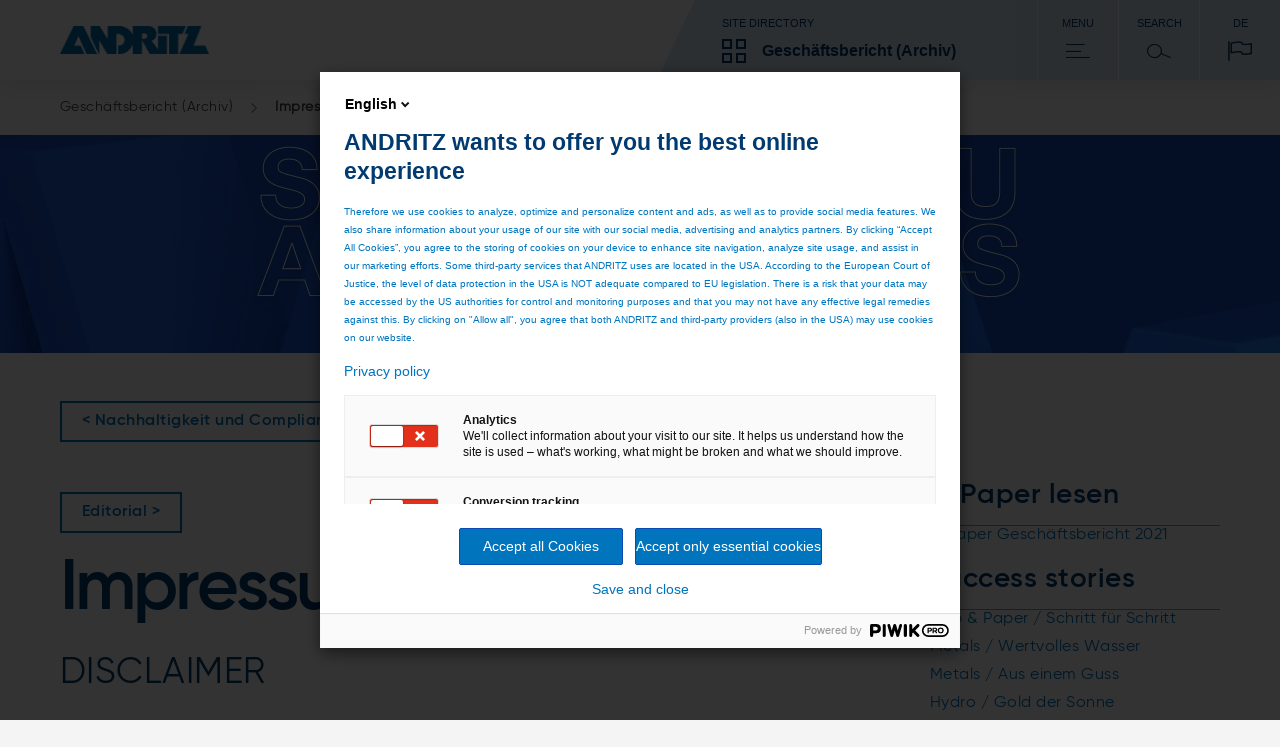

--- FILE ---
content_type: text/html;charset=UTF-8
request_url: https://www.andritz.com/annual-report-de/geschaeftsbericht-2021/impressum
body_size: 7797
content:

<!DOCTYPE html>
<html class="no-js" lang="de" dir="ltr"    >
<head data-resource_path="/blueprint/resources" >
<meta charset="UTF-8">
<title >Impressum</title>
<meta name="description" content="Disclaimer, Redaktion, Bildnachweise ...">
<meta name="author" content="ANDRITZ AG"/>
<link rel="canonical" href="https://www.andritz.com/annual-report-de/geschaeftsbericht-2021/impressum">
<meta property="og:image" content="https://www.andritz.com/resource/blob/269996/de1187550c99cac3c33d264fac493c4f/offene-zeitschriften-adobestock-32747793-data.jpg"/>
<meta property="og:url" content="https://www.andritz.com/annual-report-de/geschaeftsbericht-2021/impressum"/>
<meta property="og:type" content="website"/>
<meta property="og:title" content="Impressum" />
<meta property="og:description" content="Disclaimer, Redaktion, Bildnachweise ..." />
<link rel="alternate" hreflang="en" href="/annual-report-en/annual-report-en/imprint"
title="Englisch | English">
<meta name="viewport" content="width=device-width, initial-scale=1">
<meta http-equiv="X-UA-Compatible" content="IE=edge,chrome=1">
<link rel="shortcut icon" href="/resource/crblob/479938/ad7325527d66eb96bccf0bf0065fee24/favicon-ico-data.ico" type="image/x-icon" />
<link rel="icon" href="/resource/crblob/479938/ad7325527d66eb96bccf0bf0065fee24/favicon-ico-data.ico" type="image/x-icon"/>
<link rel="stylesheet" href="/resource/themes/atoday/css/andritz-forms.min-480170-5.css" ><link rel="stylesheet" href="/resource/themes/atoday/css/atoday-480172-83.css" >
<script src="/resource/themes/atoday/js/piwik-init.min-562708-9.js" defer="false" ></script><script src="/resource/themes/atoday/js/head-480146-58.js" defer="false" ></script>
<script type="text/javascript" src="//analytics.andritz.com/piwik/csp/3.js" async></script>
<span class="skip-link" data-module="skip-link" tabindex="0">Zum Hauptinhalt springen</span>
</head><body
class="ci-contentpage-sidebar body"
data-content-id="448262"
data-current-referrer-page-id="448262"
data-root_navigation_id="404422"
data-navigation_id="448262"
data-resource_path="/blueprint/resources"
data-base-path="/blueprint/servlet"
data-base-ws_hash_business="1784313322"
data-base-ws_path_business="/blueprint/servlet/collection/tree/404422/97164"
data-base-ws_hash_navigation="390057831"
data-base-ws_hash_settings="2106053916"
data-base-ws_hash_messages="2117495115"
data-base-ws_path_navigation="/blueprint/servlet/navigation/tree/404422"
data-base-ws_path_settings="/blueprint/servlet/settings/404422"
data-base-ws_path_messages="/blueprint/servlet/messages/404422"
>
<script src="https://discover.andritz.com/js/forms2/js/forms2.min.js"></script>
<script src="https://discover.andritz.com/rs/157-EGK-904/images/andritz-forms.min.js"></script>
<div class="ci-page-wrapper" >
<div class="ci-main-wrapper" >
<div class="ci-header-wrapper">
<header role="banner" class="wrap-full ci-header">
<a href="/group-de" class="ci-header-logo-link">
<img class="ci-header-logo" alt="ANDRITZ logo" src="/resource/blob/392/177201e8778299a353f0dfe0b2a0741c/andritz-logo-icon.webp"/>
</a>
<button class="ci-header-text-language-selector js-language-selector">
de
<div class="js-list ci-dropdown-wrapper" style="display: none">
<div class="ci-arrow-top"></div>
<div class="ci-dropdown-list">
<div class="ci-dropdown-language-list">
<ul class="">
<li class="ci-dropdown-language-list-item ui-menu-item">
<a href="/annual-report-en/annual-report-en/imprint"
title="English"
class="ci-dropdown-language-list-item-link"
data-lang="en"
>
English
</a>
</li>
<li class="ci-dropdown-language-list-item ui-menu-item">
<a href="/annual-report-de/geschaeftsbericht-2021/impressum"
title="Deutsch"
class="ci-dropdown-language-list-item-link ci-checked"
data-lang="de"
>
Deutsch
</a>
</li>
</ul>
</div>
</div>
</div>
</button>
<nav class="ci-header-desktop-nav">
<button class="ci-header-navigation-button-discover js-business-menu-toggle">
<span class="ci-header-navigation-button-title">Site directory</span>
<div class="ci-header-navigation-button-business-wrapper">
<i class="ci-header-navigation-button-icon ci-header-navigation-button-icon--business"></i>
<span class="ci-header-navigation-button-business-label">Geschäftsbericht (Archiv)</span>
</div>
</button>
<button class="ci-header-navigation-button js-main-menu-toggle">
<span class="ci-header-navigation-button-title">Menu</span>
<i class="ci-header-navigation-button-icon ci-header-navigation-button-icon--menu"></i>
</button>
<button class="ci-header-navigation-button search-modal-toggle">
<span class="ci-header-navigation-button-title">
Search
</span>
<i class="ci-header-navigation-button-icon ci-header-navigation-button-icon--search"></i>
<label for="ci-btn-start-search-modal-toggle" onclick></label>
</button>
<button class="ci-header-navigation-button js-language-selector">
<span class="ci-header-navigation-button-title">de</span>
<i class="ci-header-navigation-button-icon ci-header-navigation-button-icon--language"></i>
<div class="js-list ci-dropdown-wrapper" style="display: none">
<div class="ci-arrow-top"></div>
<div class="ci-dropdown-list">
<div class="ci-dropdown-language-list">
<ul class="">
<li class="ci-dropdown-language-list-item ui-menu-item">
<a href="/annual-report-en/annual-report-en/imprint"
title="English"
class="ci-dropdown-language-list-item-link"
data-lang="en"
>
English
</a>
</li>
<li class="ci-dropdown-language-list-item ui-menu-item">
<a href="/annual-report-de/geschaeftsbericht-2021/impressum"
title="Deutsch"
class="ci-dropdown-language-list-item-link ci-checked"
data-lang="de"
>
Deutsch
</a>
</li>
</ul>
</div>
</div>
</div>
</button>
</nav>
</header>
<nav class="ci-header-mobile-nav">
<button class="ci-header-navigation-button-discover js-business-menu-toggle">
<span class="ci-header-navigation-button-title">Site directory</span>
<div class="ci-header-navigation-button-business-wrapper">
<i class="ci-header-navigation-button-icon ci-header-navigation-button-icon--business"></i>
<span class="ci-header-navigation-button-business-label">Geschäftsbericht (Archiv)</span>
</div>
</button>
<button class="ci-header-navigation-button js-main-menu-toggle">
<span class="ci-header-navigation-button-title">Menu</span>
<i class="ci-header-navigation-button-icon ci-header-navigation-button-icon--menu"></i>
</button>
<button class="ci-header-navigation-button search-modal-toggle">
<span class="ci-header-navigation-button-title">
Search
</span>
<i class="ci-header-navigation-button-icon ci-header-navigation-button-icon--search"></i>
<label for="ci-btn-start-search-modal-toggle" onclick></label>
</button>
</nav>
<div class="js-nav-menu-flyout ci-nav-menu-flyout">
<div class="ci-nav-menu-overlay js-nav-menu-overlay"></div>
<div role="navigation" class="js-main-nav-menu-wrapper ci-nav-menu-wrapper">
<div class="ci-nav-menu" role="menubar" data-title="Back" data-overview-page-title="Overview"></div>
<div class="ci-nav-teasers">
</div>
<button class="js-close-menu-button ci-button-close"></button>
</div>
<div class="js-business-nav-menu-wrapper ci-nav-menu-wrapper">
<div class="ci-nav-menu" role="menubar">
<div class="ci-nav-menu-column ci-slide-right ci-nav-menu-item-list-business">
<div class="ci-ul-wrapper">
<ul class="ci-nav-menu-item-list-business" role="menu" aria-label="Parent Item submenu">
<div class="ci-nav-menu-item-list">
<div class="ci-nav-menu-title">ANDRITZ-GRUPPE</div>
<div class="ci-nav-menu-item">
<li data-sub-menu-id="101612" class="ci-sub-menu-item js-expand ci-sub-menu-expand">
<div class="ci-sub-menu-link">
ANDRITZ-GRUPPE
</div>
<i data-sub-menu-id="101612" class="ci-sub-menu-expand ci-icon ci-icon-arrow-2"></i>
</li>
</div>
<div class="ci-nav-menu-item">
<li data-sub-menu-id="339300" class="ci-sub-menu-item js-expand ci-sub-menu-expand">
<div class="ci-sub-menu-link">
Newsroom
</div>
<i data-sub-menu-id="339300" class="ci-sub-menu-expand ci-icon ci-icon-arrow-2"></i>
</li>
</div>
<div class="ci-nav-menu-item">
<li data-sub-menu-id="272500" class="ci-sub-menu-item js-expand ci-sub-menu-expand">
<div class="ci-sub-menu-link">
Karriere
</div>
<i data-sub-menu-id="272500" class="ci-sub-menu-expand ci-icon ci-icon-arrow-2"></i>
</li>
</div>
<div class="ci-nav-menu-item">
<li data-sub-menu-id="516836" class="ci-sub-menu-item js-expand ci-sub-menu-expand">
<div class="ci-sub-menu-link">
Sustainability
</div>
<i data-sub-menu-id="516836" class="ci-sub-menu-expand ci-icon ci-icon-arrow-2"></i>
</li>
</div>
</div>
<div class="ci-nav-menu-item-list">
<div class="ci-nav-menu-title">UNSERE GESCHÄFTSBEREICHE</div>
<div class="ci-nav-menu-item">
<li data-sub-menu-id="494" class="ci-sub-menu-item js-expand ci-sub-menu-expand">
<div class="ci-sub-menu-link">
PULP &amp; PAPER
</div>
<i data-sub-menu-id="494" class="ci-sub-menu-expand ci-icon ci-icon-arrow-2"></i>
</li>
</div>
<div class="ci-nav-menu-item">
<li data-sub-menu-id="496" class="ci-sub-menu-item js-expand ci-sub-menu-expand">
<div class="ci-sub-menu-link">
METALS
</div>
<i data-sub-menu-id="496" class="ci-sub-menu-expand ci-icon ci-icon-arrow-2"></i>
</li>
</div>
<div class="ci-nav-menu-item">
<li data-sub-menu-id="492" class="ci-sub-menu-item js-expand ci-sub-menu-expand">
<div class="ci-sub-menu-link">
HYDROPOWER
</div>
<i data-sub-menu-id="492" class="ci-sub-menu-expand ci-icon ci-icon-arrow-2"></i>
</li>
</div>
<div class="ci-nav-menu-item">
<li data-sub-menu-id="535556" class="ci-sub-menu-item js-expand ci-sub-menu-expand">
<div class="ci-sub-menu-link">
ENVIRONMENT &amp; ENERGY
</div>
<i data-sub-menu-id="535556" class="ci-sub-menu-expand ci-icon ci-icon-arrow-2"></i>
</li>
</div>
</div>
<div class="ci-nav-menu-item-list">
<div class="ci-nav-menu-title">WEITERE ANDRITZ-LÖSUNGEN</div>
<div class="ci-nav-menu-item">
<li data-sub-menu-id="47192" class="ci-sub-menu-item js-expand ci-sub-menu-expand">
<div class="ci-sub-menu-link">
Automation
</div>
<i data-sub-menu-id="47192" class="ci-sub-menu-expand ci-icon ci-icon-arrow-2"></i>
</li>
</div>
<div class="ci-nav-menu-item">
<li data-sub-menu-id="451642" class="ci-sub-menu-item js-expand ci-sub-menu-expand">
<div class="ci-sub-menu-link">
Cyber security
</div>
<i data-sub-menu-id="451642" class="ci-sub-menu-expand ci-icon ci-icon-arrow-2"></i>
</li>
</div>
<div class="ci-nav-menu-item">
<li data-sub-menu-id="54816" class="ci-sub-menu-item js-expand ci-sub-menu-expand">
<div class="ci-sub-menu-link">
Metris - Digital Solutions
</div>
<i data-sub-menu-id="54816" class="ci-sub-menu-expand ci-icon ci-icon-arrow-2"></i>
</li>
</div>
<div class="ci-nav-menu-item">
<li data-sub-menu-id="47268" class="ci-sub-menu-item js-expand ci-sub-menu-expand">
<div class="ci-sub-menu-link">
Environmental solutions
</div>
<i data-sub-menu-id="47268" class="ci-sub-menu-expand ci-icon ci-icon-arrow-2"></i>
</li>
</div>
<div class="ci-nav-menu-item">
<li data-sub-menu-id="39610" class="ci-sub-menu-item js-expand ci-sub-menu-expand">
<div class="ci-sub-menu-link">
Feed &amp; Biofuel
</div>
<i data-sub-menu-id="39610" class="ci-sub-menu-expand ci-icon ci-icon-arrow-2"></i>
</li>
</div>
<div class="ci-nav-menu-item">
<li data-sub-menu-id="47346" class="ci-sub-menu-item js-expand ci-sub-menu-expand">
<div class="ci-sub-menu-link">
Marine Offshore
</div>
<i data-sub-menu-id="47346" class="ci-sub-menu-expand ci-icon ci-icon-arrow-2"></i>
</li>
</div>
<div class="ci-nav-menu-item">
<li data-sub-menu-id="47422" class="ci-sub-menu-item js-expand ci-sub-menu-expand">
<div class="ci-sub-menu-link">
Nonwoven and textile
</div>
<i data-sub-menu-id="47422" class="ci-sub-menu-expand ci-icon ci-icon-arrow-2"></i>
</li>
</div>
<div class="ci-nav-menu-item">
<li data-sub-menu-id="47058" class="ci-sub-menu-item js-expand ci-sub-menu-expand">
<div class="ci-sub-menu-link">
Panelboard
</div>
<i data-sub-menu-id="47058" class="ci-sub-menu-expand ci-icon ci-icon-arrow-2"></i>
</li>
</div>
<div class="ci-nav-menu-item">
<li data-sub-menu-id="535798" class="ci-sub-menu-item js-expand ci-sub-menu-expand">
<div class="ci-sub-menu-link">
Power-to-X
</div>
<i data-sub-menu-id="535798" class="ci-sub-menu-expand ci-icon ci-icon-arrow-2"></i>
</li>
</div>
<div class="ci-nav-menu-item">
<li data-sub-menu-id="47574" class="ci-sub-menu-item js-expand ci-sub-menu-expand">
<div class="ci-sub-menu-link">
Pumps
</div>
<i data-sub-menu-id="47574" class="ci-sub-menu-expand ci-icon ci-icon-arrow-2"></i>
</li>
</div>
<div class="ci-nav-menu-item">
<li data-sub-menu-id="47650" class="ci-sub-menu-item js-expand ci-sub-menu-expand">
<div class="ci-sub-menu-link">
Recycling
</div>
<i data-sub-menu-id="47650" class="ci-sub-menu-expand ci-icon ci-icon-arrow-2"></i>
</li>
</div>
<div class="ci-nav-menu-item">
<li data-sub-menu-id="498" class="ci-sub-menu-item js-expand ci-sub-menu-expand">
<div class="ci-sub-menu-link">
Separation
</div>
<i data-sub-menu-id="498" class="ci-sub-menu-expand ci-icon ci-icon-arrow-2"></i>
</li>
</div>
<div class="ci-nav-menu-item">
<li data-sub-menu-id="47726" class="ci-sub-menu-item js-expand ci-sub-menu-expand">
<div class="ci-sub-menu-link">
Thermal power
</div>
<i data-sub-menu-id="47726" class="ci-sub-menu-expand ci-icon ci-icon-arrow-2"></i>
</li>
</div>
<div class="ci-nav-menu-item">
<li data-sub-menu-id="293434" class="ci-sub-menu-item js-expand ci-sub-menu-expand">
<div class="ci-sub-menu-link">
ANDRITZ Ventures
</div>
<i data-sub-menu-id="293434" class="ci-sub-menu-expand ci-icon ci-icon-arrow-2"></i>
</li>
</div>
</div>
</ul>
<div class="scroll-shadow">
<i class="ci-icon-arrow-2-down"></i>
</div>
</div>
</div>
<div class="ci-nav-teasers">
</div>
<button class="js-close-menu-button ci-button-close"></button>
</div>
</div>
<div role="search" class="ci-header-search-wrapper js-search-wrapper">
<input type="hidden" name="sba" value="" />
<form method="get" class="js-search-form" action="/annual-report-de/search">
<input type="hidden" name="sba" value="" />
<div class="ci-header-search-wrapper-modal-container">
<div class="ci-header-search-wrapper-modal-container-box">
<input name="search" type="text" class="js-search-form-input ci-header-search-wrapper-modal-container-box-input" placeholder="Search..." autocomplete="off">
<button type="submit" class="ci-header-search-wrapper-modal-container-box-btn">Search</button>
</div>
</div>
</form>
<button class="js-close-menu-button ci-button-close"></button>
</div>
</div>
<div class="js-global-nav navbar">
<div class="ci-header-search-wrapper clear-both">
<div class="ci-search">
<div class="pull-right">
<div class="ci-search-wrapper js-search-wrapper relative">
<form method="get" class="js-search-form" action="/annual-report-de/search">
<input type="hidden" name="sba" value=""/>
<div class="ci-input-wrapper ci-search-form-input-condensed">
<input type="text" name="search" class="js-search-form-input" placeholder="Search..." autocomplete="off">
</div>
<button type="submit" class="js-search-form-button ci-btn-start-search"></button>
</form>
</div>
</div>
</div>
</div> </div>
</div>
<div class="ci-header-sticky-spacer"></div>
<div class="js-header-bread-crumb-wrapper ci-header-bread-crumb-wrapper">
<div class="js-header-bread-crumb ci-header-bread-crumb">
<ul class="ci-header-bread-crumb-list">
<li class="ci-header-bread-crumb-item">
<a href="/annual-report-de" title="Geschäftsbericht (Archiv)" class="ci-header-bread-crumb-link ">
Geschäftsbericht (Archiv)
<i class="ci-header-bread-crumb-next"></i>
</a>
</li>
<li class="ci-header-bread-crumb-item">
<a href="/annual-report-de/geschaeftsbericht-2021/impressum" title="Impressum" class="ci-header-bread-crumb-link ci-header-bread-crumb-link--current">
Impressum
</a>
</li>
</ul>
</div>
</div>
<main id="main">
<div class="ci-brick-keyvisual-wrapper">
<div class="relative">
<picture>
<!--[if IE 9]><video style="display: none;"><![endif]-->
<source srcset="/resource/image/447844/keyvisual-highres/sm/2/titel-ar21-1280x218.webp" media=" (min-width: 481px) and (max-width: 768px)
" type="image/webp">
<source srcset="/resource/image/447844/keyvisual-highres/sm/2/titel-ar21-1280x218.png" media=" (min-width: 481px) and (max-width: 768px)
">
<source srcset="/resource/image/447844/keyvisual-highres/md/2/titel-ar21-1280x218.webp" media=" (min-width: 769px) and (max-width: 1023px)
" type="image/webp">
<source srcset="/resource/image/447844/keyvisual-highres/md/2/titel-ar21-1280x218.png" media=" (min-width: 769px) and (max-width: 1023px)
">
<source srcset="/resource/image/447844/keyvisual-highres/lg/2/titel-ar21-1280x218.webp" media="(min-width: 1024px)" type="image/webp">
<source srcset="/resource/image/447844/keyvisual-highres/lg/2/titel-ar21-1280x218.png" media="(min-width: 1024px)">
<!--[if IE 9]></video><![endif]-->
<source srcset="/resource/image/447844/keyvisual-highres/xs/2/titel-ar21-1280x218.webp" type="image/webp">
<img srcset="/resource/image/447844/keyvisual-highres/xs/2/titel-ar21-1280x218.png"
alt="titel 1280 x 218 x2"
title="titel 1280 x 218 x2"
class="keyvisual-highres img-responsive"
width="960"
height="390"
/>
</picture>
</div>
</div>
<div class="ci-content-wrapper js-content-wrapper " id="main-content">
<div class="ci-col-1-m-p">
<div class="ci-col-1-m">
<div class="quick-link-module">
<button class="quick-link-toggle">
<span class="label">Page resources</span>
<svg class="icon" width="24" height="24" viewBox="0 0 24 24" fill="none" xmlns="http://www.w3.org/2000/svg">
<path d="M13.4998 2L13.4998 23L10.4998 22L10.4998 1L13.4998 2Z" fill="#BFCEDB"/>
<path d="M2.00012 10.5L23.0001 10.5L22.0001 13.5L1.00012 13.5L2.00012 10.5Z" fill="#BFCEDB"/>
<path d="M13.4998 2L13.4998 23L10.4998 22L10.4998 1L13.4998 2Z" fill="#222"/>
<path d="M2.00012 10.5L23.0001 10.5L22.0001 13.5L1.00012 13.5L2.00012 10.5Z" fill="#222"/>
</svg>
</button>
<div class="quick-link-container"></div>
</div>
<div class="content-placement-wrapper">
<div class="ci-col-3">
<div class="content-text" data-module="content-text" >
<div class="ci-content-text">
<div class="ci-richtext ci-bullet" >
<p><a href="/annual-report-de/geschaeftsbericht-2021/nachhaltigkeit-und-compliance" target="_self">&lt; Nachhaltigkeit und Compliance</a></p> </div>
</div>
</div> </div>
<div class="ci-col-3">
<div class="content-text" data-module="content-text" >
<div class="ci-content-text">
<div class="ci-richtext ci-bullet" >
<p><a href="/annual-report-de/geschaeftsbericht-2021/editorial" target="_self">Editorial &gt;</a></p> </div>
</div>
</div> </div>
</div><div class="content-placement-wrapper">
<div class="ci-col-1">
<div class="page-intro ci-page-intro" data-module="page-intro" >
<h1 class="h-2-display-2 main-title">Impressum</h1>
</div> </div>
</div><div class="content-placement-wrapper">
<div class="ci-col-1">
<div class="ci-content-text">
<div class="ci-richtext ci-bullet" >
<h2>DISCLAIMER</h2><p>Bestimmte Aussagen im Geschäftsbericht 2021 und im Jahresfinanzbericht 2021 sind »zukunftsgerichtete« Aussagen. Diese Aussagen, die Ausdrücke wie »glauben«, »beabsichtigen«, »erwarten« und Begriffe ähnlicher Bedeutung enthalten, spiegeln die Ansichten und Erwartungen des Vorstands wider und unterliegen Risiken, welche die tatsächlichen Ergebnisse wesentlich beeinträchtigen können. Beim Lesen sollte man daher nicht unangemessen auf diese zukunftsgerichteten Aussagen vertrauen. Die Gesellschaft ist nicht verpflichtet, das Ergebnis allfälliger Berichtigungen der hierin enthaltenen zukunftsgerichteten Aussagen zu veröffentlichen, außer wenn dies nach anwendbarem Recht erforderlich ist.</p><p>Der Geschäftsbericht 2021 und der Jahresfinanzbericht 2021 enthalten Annahmen und Prognosen, die auf Basis aller bis zum Redaktionsschluss am 25. Februar 2022 zur Verfügung stehenden Informationen getroffen wurden. Sollten die den Annahmen und Prognosen zugrunde liegenden Einschätzungen nicht zutreffen oder die im Kapitel »Risikomanagement« und im Lagebericht des Jahresfinanzberichts 2021 angesprochenen Risiken eintreten, so können die tatsächlichen Ergebnisse von den im Geschäftsbericht 2021 und im Jahresfinanzbericht 2021 erwarteten Ergebnissen abweichen. Trotz größter Sorgfalt erfolgen daher alle zukunftsbezogenen Aussagen ohne Gewähr.</p> </div>
</div> </div>
<div class="ci-col-1">
<div class="ci-content-text">
<div class="ci-richtext ci-bullet" >
<h2>HINWEIS</h2><p>ANDRITZ bemüht sich in diesem Bericht um die Verwendung einer gendersensiblen Sprache. Wo dies nicht einzuhalten ist, sind personenbezogene Bezeichnungen geschlechtsneutral zu verstehen. Der Geschäftsbericht 2021 ist ausschließlich in digitaler Form verfügbar. Der Geschäftsbericht liegt auch in englischer Sprache vor. Bei möglichen Abweichungen gilt die deutsche Fassung.</p> </div>
</div> </div>
<div class="ci-col-1">
<div class="ci-content-text">
<div class="ci-richtext ci-bullet" >
<h2>JAHRESFINANZBERICHT 2021</h2><p>Detailinformationen zum Geschäftsjahr 2021 wie den Lagebericht und den Konzernabschluss 2021 finden Sie im Jahresfinanzbericht 2021 der unter folgendem Link zum Download zur Verfügung steht: <a href="/annual-report-de/geschaeftsbericht-2021/downloads" target="_blank" rel="noopener">andritz.com/downloads</a></p><p><br/></p> </div>
</div> </div>
<div class="ci-col-1">
<div class="ci-content-text">
<div class="ci-richtext ci-bullet" >
<h2>HERAUSGEBER</h2><p>ANDRITZ AG, 8045 Graz, Österreich<br/>andritz.com</p><h2>VERANTWORTLICH</h2><p>Michael Buchbauer, ANDRITZ AG</p><h2>REDAKTION</h2><p>ANDRITZ AG, Peter Gaide/ag-text</p><h2>KONZEPT UND KREATIVE UMSETZUNG</h2><p>Strichpunkt GmbH, Stuttgart/Berlin, Deutschland<br/>strichpunkt-design.de</p><h2>BILDNACHWEISE</h2><p><a href="/annual-report-de/geschaeftsbericht-2021/brief-an-die-aktionaere" target="_blank" rel="noopener">Brief an die Aktionäre:</a> Stefan Fürtbauer</p><p><a href="/annual-report-de/geschaeftsbericht-2021/schritt-fuer-schritt" target="_blank" rel="noopener">Success Story Pulp &amp; Paper / Södra:</a> Björn Fiekert; Södra</p><p><a href="/annual-report-de/geschaeftsbericht-2021/wertvolles-wasser" target="_blank" rel="noopener">Success Story Metals / Walsin Lihwa:</a> Matheo JBT on Unsplash; Getty Images; Artem Militonían on Unsplash; Jason Leung on Unsplash</p><p><a href="/annual-report-de/geschaeftsbericht-2021/aus-einem-guss" target="_blank" rel="noopener">Success Story Metals Schuler / thyssenkrupp:</a> Björn Fiekert; Benne Ochs;</p><p><a href="/annual-report-de/geschaeftsbericht-2021/gold-der-sonne" target="_blank" rel="noopener">Success Story Hydro / Kidston:</a> Artem Militonían on Unsplash; Genex Power; Matthew Abbott</p><p><a href="/annual-report-de/geschaeftsbericht-2021/sichere-entsorgung" target="_blank" rel="noopener">Success Story Separation / Itaminas:</a>  Vinzent Britz; ITAMINAS Brazil</p><p><br/></p> </div>
</div> </div>
</div>
</div>
<div class="ci-col-m">
<div class="js-sidebar-sticky-spacer">
<div class="js-sidebar ci-sidebar ci-clearfix">
<div class="ci-col-1">
<div class="sidebar-related-links" id="quick-link-related-links" data-headline="E-Paper lesen" data-module="sidebar-related-links" >
<div class="header h-3">
E-Paper lesen
</div>
<div class="desktop">
<a class="item" href="/annual-report-de/e-paper">E-Paper Geschäftsbericht 2021</a> </div>
<div class="mobile pm12-related-links-list">
<a href="/annual-report-de/e-paper" class="related-link-item-wrapper" >
<div class="image-container">
<img src="/resource/image/269996/pm12_related_links/lg/1/offene-zeitschriften-adobestock-32747793.webp"
alt="offene zeitschriften_AdobeStock_32747793"
class="pm12_related_links img-responsive"
width="200"
height="150"
/>
</div>
<div class="details">
<div class="title">E-Paper Geschäftsbericht 2021</div>
</div>
</a> </div>
</div> </div>
<div class="ci-col-1">
<div class="sidebar-related-links" id="quick-link-related-links" data-headline="Success stories" data-module="sidebar-related-links" >
<div class="header h-3">
Success stories
</div>
<div class="desktop">
<a class="item" href="/annual-report-de/geschaeftsbericht-2021/schritt-fuer-schritt">Pulp &amp; Paper / Schritt für Schritt</a><a class="item" href="/annual-report-de/geschaeftsbericht-2021/wertvolles-wasser">Metals / Wertvolles Wasser</a><a class="item" href="/annual-report-de/geschaeftsbericht-2021/aus-einem-guss">Metals / Aus einem Guss</a><a class="item" href="/annual-report-de/geschaeftsbericht-2021/gold-der-sonne">Hydro / Gold der Sonne</a><a class="item" href="/annual-report-de/geschaeftsbericht-2021/sichere-entsorgung">Separation / Sichere Entsorgung</a> </div>
<div class="mobile pm12-related-links-list">
<a href="/annual-report-de/geschaeftsbericht-2021/schritt-fuer-schritt" class="related-link-item-wrapper" >
<div class="image-container">
<img src="/resource/image/448330/pm12_related_links/lg/2/picture-01-pp-soedra-ar21.webp"
alt="Södra operates a woodyard and pulp mill in the Swedish town of Mönsterås."
class="pm12_related_links img-responsive"
width="200"
height="150"
/>
</div>
<div class="details">
<div class="title">Schritt für Schritt</div>
<div class="text">
<p>Das schwedische Unternehmen Södra ist mithilfe von ANDRITZ in der Lage, jährlich bis zu 6,3 Millionen Liter handelsübliches Biomethanol zu produzieren, mit dem Biodiesel zum Betrieb von Fahrzeugen hergestellt wird.</p> </div>
</div>
</a><a href="/annual-report-de/geschaeftsbericht-2021/wertvolles-wasser" class="related-link-item-wrapper" >
<div class="image-container">
<img src="/resource/image/447996/pm12_related_links/lg/2/picture-02-me-walsin-ar21.webp"
alt="The PYROMARS and ZEMAP plants from ANDRITZ help companies to circulate acids and water in a closed loop."
class="pm12_related_links img-responsive"
width="200"
height="150"
/>
</div>
<div class="details">
<div class="title">Wertvolles Wasser</div>
<div class="text">
<p>Das taiwanesische Unternehmen Walsin Lihwa hat dank ANDRITZ seinen Wasser- und Säureverbrauch in der Edelstahlproduktion deutlich reduziert.</p> </div>
</div>
</a><a href="/annual-report-de/geschaeftsbericht-2021/aus-einem-guss" class="related-link-item-wrapper" >
<div class="image-container">
<img src="/resource/image/448904/pm12_related_links/lg/5/picture-07-content-schuler-thyssenkrupp-ar21.webp"
alt="Graphic simulation of the new plant under construction."
class="pm12_related_links img-responsive"
width="200"
height="150"
/>
</div>
<div class="details">
<div class="title">Aus einem Guss</div>
<div class="text">
<p>Schuler, ANDRITZ Soutec und thyssenkrupp Automation Engineering haben eine Anlage entwickelt, mit der sich die Produktionskosten von Brennstoffzellen nachdrücklich senken lassen.</p> </div>
</div>
</a><a href="/annual-report-de/geschaeftsbericht-2021/gold-der-sonne" class="related-link-item-wrapper" >
<div class="image-container">
<img src="/resource/image/448306/pm12_related_links/lg/2/picture-01-hy-kidston-ar21.webp"
alt="There used to be a gold mine in the Australian town of Kidston. Today, there are two disused pits here filled with water."
class="pm12_related_links img-responsive"
width="200"
height="150"
/>
</div>
<div class="details">
<div class="title">Gold der Sonne</div>
<div class="text">
<p>In Australien entsteht ein Energiepark für grünen Strom, in dem die Gruben einer alten Goldmine als Wasserspeicher genutzt werden. Die Ausrüstung für das Pumpspeicherkraftwerk kommt von ANDRITZ.</p> </div>
</div>
</a><a href="/annual-report-de/geschaeftsbericht-2021/sichere-entsorgung" class="related-link-item-wrapper" >
<div class="image-container">
<img src="/resource/image/448116/pm12_related_links/lg/2/picture-01-se-itaminas-ar21.webp"
alt="View of part of a plant for mining iron ore"
class="pm12_related_links img-responsive"
width="200"
height="150"
/>
</div>
<div class="details">
<div class="title">Sichere Entsorgung</div>
<div class="text">
<p>Das brasilianische Bergbauunternehmen ITAMINAS setzt ein ANDRITZ-Filtersystem ein, um Produktionsrückstände in Absatzbecken zu vermeiden und 90% des Wassers zurückzugewinnen.</p> </div>
</div>
</a> </div>
</div> </div> </div>
</div>
</div>
</div>
</div>
<div class="content-wrapper-recommendation old-page-layout">
</div> </main>
<div class="footer-wrapper">
<footer class="ci-footer">
<div class="ci-footer-wrap">
<div class="ci-footer-list wrap">
<div class="ci-footer-list-col-4">
<ul class="ci-linklist">
<li>
<a href="/group-de/gr-industries"
data-name="Industrien"
>
Industrien
</a>
</li>
<li>
<a href="/group-de/service"
data-name="Service-Lösungen"
>
Service-Lösungen
</a>
</li>
<li>
<a href="/group-de/about-us"
data-name="Über uns"
>
Über uns
</a>
</li>
<li>
<a href="/group-de/about-us/gr-procurement"
data-name="Lieferanten"
>
Lieferanten
</a>
</li>
<li>
<a href="/sustainability-en"
data-name="Sustainability"
>
Sustainability
</a>
</li>
<li>
<a href="/careers-de"
data-name="Karriere"
>
Karriere
</a>
</li>
<li>
<a href="/group-de/about-us/gr-compliance-startseite"
data-name="Compliance"
>
Compliance
</a>
</li>
<li>
<a href="/group-de/kontakt"
data-name="Kontakt"
>
Kontakt
</a>
</li>
</ul>
</div>
<div class="ci-footer-list-col-4">
<ul class="ci-linklist">
<li>
<a href="/group-de/produkte/produkt-suche"
data-name="Produkte"
>
Produkte
</a>
</li>
<li>
<a href="/pulp-and-paper-en"
data-name="PULP & PAPER"
>
PULP &amp; PAPER
</a>
</li>
<li>
<a href="/metals-en"
data-name="METALS"
>
METALS
</a>
</li>
<li>
<a href="/hydro-en"
data-name="HYDROPOWER"
>
HYDROPOWER
</a>
</li>
<li>
<a href="/environment-and-energy-en"
data-name="ENVIRONMENT & ENERGY"
>
ENVIRONMENT &amp; ENERGY
</a>
</li>
<li>
<a href="/automation-en"
data-name="Automatisierung"
>
Automatisierung
</a>
</li>
<li>
<a href="/cybersecurity-en"
data-name="Cyber security"
>
Cyber security
</a>
</li>
<li>
<a href="/metris-en"
data-name="Digital Solutions – Metris"
>
Digital Solutions – Metris
</a>
</li>
<li>
<a href="/environmental-solutions-en"
data-name="Energie-/Umweltlösungen"
>
Energie-/Umweltlösungen
</a>
</li>
<li>
<a href="/marine-offshore-en"
data-name="Marine Offshore"
>
Marine Offshore
</a>
</li>
<li>
<a href="/nonwoven-textile-en"
data-name="Nonwoven und Textil"
>
Nonwoven und Textil
</a>
</li>
<li>
<a href="/panelboard-en"
data-name="Panelboard"
>
Panelboard
</a>
</li>
<li>
<a href="/power-to-x-en"
data-name="Power-to-X & green hydrogen"
>
Power-to-X &amp; green hydrogen
</a>
</li>
<li>
<a href="/pumps-en"
data-name="Pumpen"
>
Pumpen
</a>
</li>
<li>
<a href="/recycling-en"
data-name="Recycling"
>
Recycling
</a>
</li>
<li>
<a href="/separation-en"
data-name="Separation"
>
Separation
</a>
</li>
<li>
<a href="/thermal-power-en"
data-name="Thermische Energie"
>
Thermische Energie
</a>
</li>
<li>
<a href="/feed-and-biofuel-en"
data-name="Tierfutter-/Biomasse-Pelletierung"
>
Tierfutter-/Biomasse-Pelletierung
</a>
</li>
</ul>
</div>
<div class="ci-footer-list-col-4">
<ul class="ci-linklist">
<li>
<a href="/group-de/investor-relations"
data-name="Investors"
>
Investors
</a>
</li>
<li>
<a href="/group-de/investor-relations/finanzterminkalender"
data-name="Finanzterminkalender"
>
Finanzterminkalender
</a>
</li>
<li>
<a href="/group-de/investor-relations/investors-downloads/finanzberichte"
data-name="Geschäfts- und Finanzberichte"
>
Geschäfts- und Finanzberichte
</a>
</li>
<li>
<a href="/group-de/investor-relations/aktie/share-chart"
data-name="Aktienchart"
>
Aktienchart
</a>
</li>
</ul>
</div>
<div class="ci-footer-list-col-4">
<ul class="ci-linklist">
<li>
<a href="/group-de/about-us/andritz-worldwide"
data-name="ANDRITZ weltweit"
>
ANDRITZ weltweit
</a>
</li>
<li>
<a href="https://www.andritz.com/group-en/about-us/andritz-worldwide?location_continent=84658&amp;location_country=84692&amp;location_city=#page=1"
target="_blank"
data-name="Brasilien"
>
Brasilien
</a>
</li>
<li>
<a href="https://www.andritz.com/china-cn"
target="_blank"
data-name="China"
>
China
</a>
</li>
<li>
<a href="https://www.andritz.com/group-de/about-us/andritz-worldwide?location_continent=228&amp;location_country=170&amp;location_city=#page=1"
target="_blank"
data-name="Deutschland"
>
Deutschland
</a>
</li>
<li>
<a href="https://www.andritz.com/group-de/about-us/andritz-worldwide?location_continent=228&amp;location_country=172&amp;location_city=#page=1"
target="_blank"
data-name="Finnland"
>
Finnland
</a>
</li>
<li>
<a href="https://www.andritz.com/canada-fr"
target="_blank"
data-name="Kanada"
>
Kanada
</a>
</li>
<li>
<a href="https://www.andritz.com/group-de/about-us/andritz-worldwide?location_continent=228&amp;location_country=98&amp;location_city=#page=1"
target="_blank"
data-name="Österreich"
>
Österreich
</a>
</li>
<li>
<a href="https://www.andritz.com/group-de/about-us/andritz-worldwide?location_continent=66&amp;location_country=64&amp;location_city=#page=1"
target="_blank"
data-name="USA"
>
USA
</a>
</li>
<li>
<a href="/group-de/about-us/andritz-worldwide"
data-name="Alle ANDRITZ-Standorte"
>
Alle ANDRITZ-Standorte
</a>
</li>
</ul>
</div>
</div>
<div class="ci-footer-accordion">
<div class="ci-footer-accordion-wrap">
<div class="ci-footer-accordion-wrap-link">
<input type="checkbox" id="Industrien" class="ci-footer-accordion-wrap-link-radio" name="radio-button">
<label class="ci-footer-accordion-wrap-link-label" for="Industrien">
<a href="/group-de/gr-industries"
data-name=" Industrien"
>
Industrien
</a>
</label>
<div class="ci-footer-accordion-wrap-link-content">
<a href="/group-de/service"
data-name=" Service-Lösungen"
>
Service-Lösungen
</a>
</div>
<div class="ci-footer-accordion-wrap-link-content">
<a href="/group-de/about-us"
data-name=" Über uns"
>
Über uns
</a>
</div>
<div class="ci-footer-accordion-wrap-link-content">
<a href="/group-de/about-us/gr-procurement"
data-name=" Lieferanten"
>
Lieferanten
</a>
</div>
<div class="ci-footer-accordion-wrap-link-content">
<a href="/sustainability-en"
data-name=" Sustainability"
>
Sustainability
</a>
</div>
<div class="ci-footer-accordion-wrap-link-content">
<a href="/careers-de"
data-name=" Karriere"
>
Karriere
</a>
</div>
<div class="ci-footer-accordion-wrap-link-content">
<a href="/group-de/about-us/gr-compliance-startseite"
data-name=" Compliance"
>
Compliance
</a>
</div>
<div class="ci-footer-accordion-wrap-link-content">
<a href="/group-de/kontakt"
data-name=" Kontakt"
>
Kontakt
</a>
</div>
</div>
</div>
<div class="ci-footer-accordion-wrap">
<div class="ci-footer-accordion-wrap-link">
<input type="checkbox" id="Produkte" class="ci-footer-accordion-wrap-link-radio" name="radio-button">
<label class="ci-footer-accordion-wrap-link-label" for="Produkte">
<a href="/group-de/produkte/produkt-suche"
data-name=" Produkte"
>
Produkte
</a>
</label>
<div class="ci-footer-accordion-wrap-link-content">
<a href="/pulp-and-paper-en"
data-name=" PULP & PAPER"
>
PULP &amp; PAPER
</a>
</div>
<div class="ci-footer-accordion-wrap-link-content">
<a href="/metals-en"
data-name=" METALS"
>
METALS
</a>
</div>
<div class="ci-footer-accordion-wrap-link-content">
<a href="/hydro-en"
data-name=" HYDROPOWER"
>
HYDROPOWER
</a>
</div>
<div class="ci-footer-accordion-wrap-link-content">
<a href="/environment-and-energy-en"
data-name=" ENVIRONMENT & ENERGY"
>
ENVIRONMENT &amp; ENERGY
</a>
</div>
<div class="ci-footer-accordion-wrap-link-content">
<a href="/automation-en"
data-name=" Automatisierung"
>
Automatisierung
</a>
</div>
<div class="ci-footer-accordion-wrap-link-content">
<a href="/cybersecurity-en"
data-name=" Cyber security"
>
Cyber security
</a>
</div>
<div class="ci-footer-accordion-wrap-link-content">
<a href="/metris-en"
data-name=" Digital Solutions – Metris"
>
Digital Solutions – Metris
</a>
</div>
<div class="ci-footer-accordion-wrap-link-content">
<a href="/environmental-solutions-en"
data-name=" Energie-/Umweltlösungen"
>
Energie-/Umweltlösungen
</a>
</div>
<div class="ci-footer-accordion-wrap-link-content">
<a href="/marine-offshore-en"
data-name=" Marine Offshore"
>
Marine Offshore
</a>
</div>
<div class="ci-footer-accordion-wrap-link-content">
<a href="/nonwoven-textile-en"
data-name=" Nonwoven und Textil"
>
Nonwoven und Textil
</a>
</div>
<div class="ci-footer-accordion-wrap-link-content">
<a href="/panelboard-en"
data-name=" Panelboard"
>
Panelboard
</a>
</div>
<div class="ci-footer-accordion-wrap-link-content">
<a href="/power-to-x-en"
data-name=" Power-to-X & green hydrogen"
>
Power-to-X &amp; green hydrogen
</a>
</div>
<div class="ci-footer-accordion-wrap-link-content">
<a href="/pumps-en"
data-name=" Pumpen"
>
Pumpen
</a>
</div>
<div class="ci-footer-accordion-wrap-link-content">
<a href="/recycling-en"
data-name=" Recycling"
>
Recycling
</a>
</div>
<div class="ci-footer-accordion-wrap-link-content">
<a href="/separation-en"
data-name=" Separation"
>
Separation
</a>
</div>
<div class="ci-footer-accordion-wrap-link-content">
<a href="/thermal-power-en"
data-name=" Thermische Energie"
>
Thermische Energie
</a>
</div>
<div class="ci-footer-accordion-wrap-link-content">
<a href="/feed-and-biofuel-en"
data-name=" Tierfutter-/Biomasse-Pelletierung"
>
Tierfutter-/Biomasse-Pelletierung
</a>
</div>
</div>
</div>
<div class="ci-footer-accordion-wrap">
<div class="ci-footer-accordion-wrap-link">
<input type="checkbox" id="Investors" class="ci-footer-accordion-wrap-link-radio" name="radio-button">
<label class="ci-footer-accordion-wrap-link-label" for="Investors">
<a href="/group-de/investor-relations"
data-name=" Investors"
>
Investors
</a>
</label>
<div class="ci-footer-accordion-wrap-link-content">
<a href="/group-de/investor-relations/finanzterminkalender"
data-name=" Finanzterminkalender"
>
Finanzterminkalender
</a>
</div>
<div class="ci-footer-accordion-wrap-link-content">
<a href="/group-de/investor-relations/investors-downloads/finanzberichte"
data-name=" Geschäfts- und Finanzberichte"
>
Geschäfts- und Finanzberichte
</a>
</div>
<div class="ci-footer-accordion-wrap-link-content">
<a href="/group-de/investor-relations/aktie/share-chart"
data-name=" Aktienchart"
>
Aktienchart
</a>
</div>
</div>
</div>
<div class="ci-footer-accordion-wrap">
<div class="ci-footer-accordion-wrap-link">
<input type="checkbox" id="ANDRITZweltweit" class="ci-footer-accordion-wrap-link-radio" name="radio-button">
<label class="ci-footer-accordion-wrap-link-label" for="ANDRITZweltweit">
<a href="/group-de/about-us/andritz-worldwide"
data-name=" ANDRITZ weltweit"
>
ANDRITZ weltweit
</a>
</label>
<div class="ci-footer-accordion-wrap-link-content">
<a href="https://www.andritz.com/group-en/about-us/andritz-worldwide?location_continent=84658&location_country=84692&location_city=#page=1"
data-name=" Brasilien"
>
Brasilien
</a>
</div>
<div class="ci-footer-accordion-wrap-link-content">
<a href="https://www.andritz.com/china-cn"
data-name=" China"
>
China
</a>
</div>
<div class="ci-footer-accordion-wrap-link-content">
<a href="https://www.andritz.com/group-de/about-us/andritz-worldwide?location_continent=228&location_country=170&location_city=#page=1"
data-name=" Deutschland"
>
Deutschland
</a>
</div>
<div class="ci-footer-accordion-wrap-link-content">
<a href="https://www.andritz.com/group-de/about-us/andritz-worldwide?location_continent=228&location_country=172&location_city=#page=1"
data-name=" Finnland"
>
Finnland
</a>
</div>
<div class="ci-footer-accordion-wrap-link-content">
<a href="https://www.andritz.com/canada-fr"
data-name=" Kanada"
>
Kanada
</a>
</div>
<div class="ci-footer-accordion-wrap-link-content">
<a href="https://www.andritz.com/group-de/about-us/andritz-worldwide?location_continent=228&location_country=98&location_city=#page=1"
data-name=" Österreich"
>
Österreich
</a>
</div>
<div class="ci-footer-accordion-wrap-link-content">
<a href="https://www.andritz.com/group-de/about-us/andritz-worldwide?location_continent=66&location_country=64&location_city=#page=1"
data-name=" USA"
>
USA
</a>
</div>
<div class="ci-footer-accordion-wrap-link-content">
<a href="/group-de/about-us/andritz-worldwide"
data-name=" Alle ANDRITZ-Standorte"
>
Alle ANDRITZ-Standorte
</a>
</div>
</div>
</div>
</div>
</div>
<div class="ci-footer-bottom relative">
<div class="ci-footer-bottom-wrap">
<div class="ci-footer-copyright">
&copy;&nbsp;ANDRITZ&nbsp;2026
</div>
<ul class="ci-footer-bottom-list">
<li>
<a href="/group-en/sitemap"
>
Sitemap
</a>
</li>
<li>
<a href="/group-de/datenschutz/imprint"
>
Impressum
</a>
</li>
<li>
<a href="/group-de/datenschutz"
>
Datenschutzerklärung
</a>
</li>
<li>
<a href="/group-de/cookies"
>
Cookie-Richtlinie
</a>
</li>
<li>
<a href="/group-de/datenschutz/medienrichtlinie"
>
Medien-Richtlinie
</a>
</li>
<li>
<a href="/group-de/datenschutz/terms-of-use"
>
Nutzungsbedingungen
</a>
</li>
<li>
<a href="/group-de/trademarks"
>
Trademarks von ANDRITZ
</a>
</li>
<li>
<a href="/group-de/barrierefreiheit"
>
Barrierefreiheit
</a>
</li>
</ul>
</div>
</div>
</footer> </div>
</div>
</div>
<script src="/resource/themes/atoday/js/piwik.min-562710-8.js" defer="false" ></script><script src="/resource/themes/atoday/js/commons-480144-9.js" defer="false" ></script><script src="/resource/themes/atoday/js/atoday-480140-68.js" defer="false" ></script></body></html>
